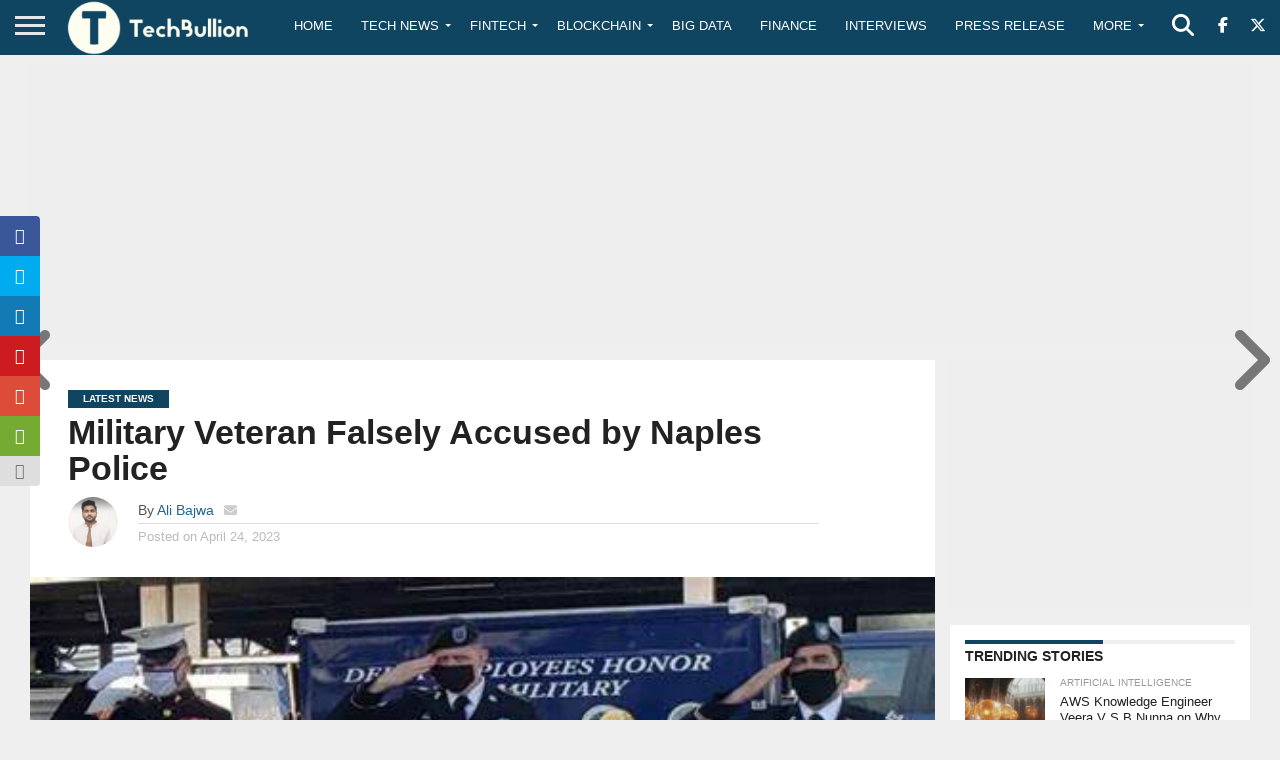

--- FILE ---
content_type: text/html; charset=utf-8
request_url: https://www.google.com/recaptcha/api2/aframe
body_size: -87
content:
<!DOCTYPE HTML><html><head><meta http-equiv="content-type" content="text/html; charset=UTF-8"></head><body><script nonce="eYaNWtiuhOSMBWQcEnw5Nw">/** Anti-fraud and anti-abuse applications only. See google.com/recaptcha */ try{var clients={'sodar':'https://pagead2.googlesyndication.com/pagead/sodar?'};window.addEventListener("message",function(a){try{if(a.source===window.parent){var b=JSON.parse(a.data);var c=clients[b['id']];if(c){var d=document.createElement('img');d.src=c+b['params']+'&rc='+(localStorage.getItem("rc::a")?sessionStorage.getItem("rc::b"):"");window.document.body.appendChild(d);sessionStorage.setItem("rc::e",parseInt(sessionStorage.getItem("rc::e")||0)+1);localStorage.setItem("rc::h",'1768911347570');}}}catch(b){}});window.parent.postMessage("_grecaptcha_ready", "*");}catch(b){}</script></body></html>